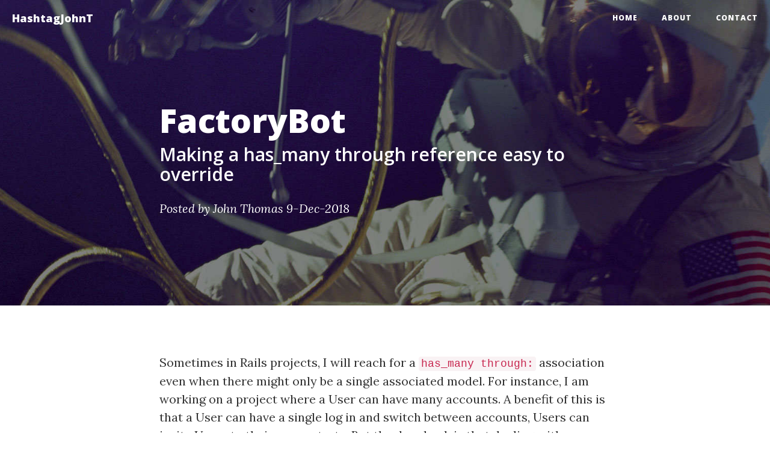

--- FILE ---
content_type: text/html
request_url: https://hashtagjohnt.com/factory-bot-how-to-set-up-a-configurable-has-many-association.html
body_size: 3340
content:
<!DOCTYPE html>
<html lang="en">

<head>
    <meta charset="utf-8">
<meta http-equiv="X-UA-Compatible" content="IE=edge">
<meta name="viewport" content="width=device-width, initial-scale=1">
<meta name="description" content="A website mostly about code">
<meta name="author" content="John Thomas">

<title>HashtagJohnT | I code for fun and profit</title>

<!-- Bootstrap Core CSS -->
<link href="/vendor/bootstrap/css/bootstrap.min.css" rel="stylesheet">

<!-- Theme CSS -->
<link href="/css/clean-blog.min.css" rel="stylesheet">
<link href="/css/app.min.css" rel="stylesheet">

<!-- Custom Fonts -->
<link href="/vendor/font-awesome/css/font-awesome.min.css" rel="stylesheet" type="text/css">
<link href='https://fonts.googleapis.com/css?family=Lora:400,700,400italic,700italic' rel='stylesheet' type='text/css'>
<link href='https://fonts.googleapis.com/css?family=Open+Sans:300italic,400italic,600italic,700italic,800italic,400,300,600,700,800' rel='stylesheet' type='text/css'>

<link rel="icon" href="/hashtagjohnt.ico" type="image/png">

<!-- HTML5 Shim and Respond.js IE8 support of HTML5 elements and media queries -->
<!-- WARNING: Respond.js doesn't work if you view the page via file:// -->
<!--[if lt IE 9]>
    <script src="https://oss.maxcdn.com/libs/html5shiv/3.7.0/html5shiv.js"></script>
    <script src="https://oss.maxcdn.com/libs/respond.js/1.4.2/respond.min.js"></script>
<![endif]-->

<script>
  (function(i,s,o,g,r,a,m){i['GoogleAnalyticsObject']=r;i[r]=i[r]||function(){
  (i[r].q=i[r].q||[]).push(arguments)},i[r].l=1*new Date();a=s.createElement(o),
  m=s.getElementsByTagName(o)[0];a.async=1;a.src=g;m.parentNode.insertBefore(a,m)
  })(window,document,'script','https://www.google-analytics.com/analytics.js','ga');

  ga('create', 'UA-48919804-5', 'auto');
  ga('send', 'pageview');

</script>


</head>

<body>
    <!-- Navigation -->
<nav class="navbar navbar-default navbar-custom navbar-fixed-top">
    <div class="container-fluid">
        <!-- Brand and toggle get grouped for better mobile display -->
        <div class="navbar-header page-scroll">
            <button type="button" class="navbar-toggle" data-toggle="collapse" data-target="#bs-example-navbar-collapse-1">
                <span class="sr-only">Toggle navigation</span>
                Menu <i class="fa fa-bars"></i>
            </button>
            <a class="navbar-brand" href="/index.html">HashtagJohnT</a>
        </div>

        <!-- Collect the nav links, forms, and other content for toggling -->
        <div class="collapse navbar-collapse" id="bs-example-navbar-collapse-1">
            <ul class="nav navbar-nav navbar-right">
                <li>
                    <a href="/index.html">Home</a>
                </li>
                <li>
                    <a href="/about.html">About</a>
                </li>
                <li>
                    <a href="/contact.html">Contact</a>
                </li>
            </ul>
        </div>
        <!-- /.navbar-collapse -->
    </div>
    <!-- /.container -->
</nav>

    <!-- Page Header -->
<!-- Set your background image for this header on the line below. -->
<header class="intro-header" style="background-image: url('/img/post-bg.jpg')">
    <div class="container">
        <div class="row">
            <div class="col-lg-8 col-lg-offset-2 col-md-10 col-md-offset-1">
                <div class="post-heading">
                    <h1>FactoryBot</h1>
                    <h2 class="subheading">Making a has_many through reference easy to override</h2>

                    
                      <span class="meta">Posted by <a href="#">John Thomas</a> 9-Dec-2018</span>
                    

                </div>
            </div>
        </div>
    </div>
</header>



    <!-- Post Content -->
    <article>
        <div class="container">
            <div class="row">
                <div class="col-lg-8 col-lg-offset-2 col-md-10 col-md-offset-1">
                  <p>Sometimes in Rails projects, I will reach for a <code>has_many through:</code> association even when there might only be a single associated model. For instance, I am working on a project where a User can have many accounts. A benefit of this is that a User can have a single log in and switch between accounts, Users can invite Users to their account, etc. But the drawback is that dealing with <code>has_many</code> associations are little bit more cumbersome in your code base and tests. In this post, I am going to go through a pattern I have used to make test setup a little cleaner.</p>
<p>Here is my model setup:</p>
<pre><code># app/models/user.rb

class User &lt; ApplicationRecord
  has_many :account_memberships
  has_many :accounts, through: :account_memberships
end
</code></pre><pre><code># app/models/account.rb

class Account &lt; ApplicationRecord
  has_many :account_memberships
  has_many :users, through: :account_memberships
end
</code></pre><pre><code># app/models/account_membership.rb

class AccountMembership &lt; ApplicationRecord
  belongs_to :account
  belongs_to :user
end
</code></pre><p>For my application, when a User signs up, an account is automatically created for them, so that a user will always have at least 1 account. A factory setup for that might look like:</p>
<pre><code># spec/factories/user.rb

FactoryBot.define do
  factory :user do
    sequence(:email) { |n| &quot;#{n}.email@example.com&quot; }
    password { &#39;password&#39; }

    after(:build) do |user, _evaluator|
      user.accounts &lt;&lt; build(:account)
    end
  end
end
</code></pre><p>Now let&#39;s say that I want to introduce projects, and project memberships. Those models might look like this:</p>
<pre><code># app/models/project.rb

class Project &lt; ApplicationRecord
  belongs_to :account
  has_many :users, through: :project_memberships
end
</code></pre><pre><code># app/models/project_membership.rb

class ProjectMembership &lt; ApplicationRecord
  belongs_to :project
  belongs_to :user
end
</code></pre><p>Now I want to introduce a validation on the project membership to ensure that only users associated with the project&#39;s account can be members to that account. Here is what a test might look like for that:</p>
<pre><code># spec/models/project_membership_spec.rb

require &#39;rails_helper&#39;

RSpec.describe ProjectMembership, type: :model do
  let(:project) { create(:project) }

  it &quot;is not valid when a member is not part of the project&#39;s account&quot; do
    user = create(:user)
    project_memberhsip = ProjectMembership.new(project: project, user: user)

    expect(project_memberhsip).to_not be_valid
  end

  it &quot;is valid when a user is part of the project&#39;s account&quot; do
    user = create(:user)
    user.accounts &lt;&lt; project.account
    project_memberhsip = ProjectMembership.new(project: project, user: user)

    expect(project_memberhsip).to be_valid
  end
end
</code></pre><p>And then I update my <code>ProjectMembership</code> model to make the tests pass:</p>
<pre><code># app/models/project_membership.rb

class ProjectMembership &lt; ApplicationRecord
  belongs_to :project
  belongs_to :user

  validate :member_belongs_to_account

  private

  def user_belongs_to_account
    return if user.accounts.include?(project.account)
    errors.add(:user, &#39;does not belong to this account&#39;)
  end
end
</code></pre><p>That all works fine, but it would be nice to be able to pass in an account to the user factory on build/create. That would clean up our tests a bit</p>
<pre><code># spec/models/project_membership_spec.rb

require &#39;rails_helper&#39;

RSpec.describe ProjectMembership, type: :model do
  let(:project) { create(:project) }

  it &quot;is not valid when a member is not part of the project&#39;s account&quot; do
    user = create(:user)
    project_memberhsip = ProjectMembership.new(project: project, user: user)

    expect(project_memberhsip).to_not be_valid
  end

  it &quot;is valid when a user is part of the project&#39;s account&quot; do
    user = create(:user, account: project.account)
    project_memberhsip = ProjectMembership.new(project: project, user: user)

    expect(project_memberhsip).to be_valid
  end
end
</code></pre><p>We can actually do this by using the <code>transient</code> method in FactoryBot. Our user factory will now look like this:</p>
<pre><code># spec/factories/user.rb

FactoryBot.define do
  factory :user do
    sequence(:email) { |n| &quot;#{n}.email@example.com&quot; }
    password { &#39;password&#39; }

    # This allows you to set an account that the user belongs to
    transient do
      account { build(:account) }
    end

    after(:build) do |user, evaluator|
      user.accounts &lt;&lt; evaluator.account
    end
  end
end
</code></pre><p>Now we can create user factories that belong to an account easily in our tests. And all the above tests pass.</p>
<p>There is one potential issue with the factory above, and that is that we are setting the user.accounts association in the build step. Which means that unless we reload the user, then the <code>user.accounts</code> method call, could return stale data. A way around that would be to reload the model after create:</p>
<pre><code># spec/factories/user.rb

FactoryBot.define do
  factory :user do
    sequence(:email) { |n| &quot;#{n}.email@example.com&quot; }
    password { &#39;password&#39; }

    # This allows you to set an account that the user belongs to
    transient do
      account { build(:account) }
    end

    after(:build) do |user, evaluator|
      user.accounts &lt;&lt; evaluator.account
    end

    after(:create) { |user, evaluator| user.reload }
  end
end
</code></pre><p>This will make sure your user factory has the latest data after create, but it will add an additional query to your database.</p>

                </div>
            </div>
        </div>
    </article>

    <hr>

<footer>
    <div class="container">
    <div class="row">
        <div class="col-lg-8 col-lg-offset-2 col-md-10 col-md-offset-1">
            <ul class="list-inline text-center">
                <li>
                    <a href="https://twitter.com/hashtagJohnT">
                        <span class="fa-stack fa-lg">
                            <i class="fa fa-circle fa-stack-2x"></i>
                            <i class="fa fa-twitter fa-stack-1x fa-inverse"></i>
                        </span>
                    </a>
                </li>
                <li>
                    <a href="https://github.com/thomas07vt">
                        <span class="fa-stack fa-lg">
                            <i class="fa fa-circle fa-stack-2x"></i>
                            <i class="fa fa-github fa-stack-1x fa-inverse"></i>
                        </span>
                    </a>
                </li>
            </ul>
            <p class="copyright text-muted">Copyright &copy; John Thomas 2016</p>
        </div>
    </div>
</div>

</footer>
    <!-- jQuery -->
<script src="/vendor/jquery/jquery.min.js"></script>
<!-- Bootstrap Core JavaScript -->
<script src="/vendor/bootstrap/js/bootstrap.min.js"></script>
<!-- Contact Form JavaScript -->
<script src="/js/jqBootstrapValidation.js"></script>
<!-- Theme JavaScript -->
<script src="/js/clean-blog.min.js"></script>
<script src="/js/moment.js"></script>


</body>

</html>



--- FILE ---
content_type: text/css
request_url: https://hashtagjohnt.com/css/app.min.css
body_size: 312
content:
article img{max-width:100%}.flex-container{display:-webkit-flex;display:flex}.flex-row{-webkit-flex-direction:row flex-direction: row;-webkit-align-items:center;align-items:center;-webkit-justify-content:center;justify-content:center}.flex1{flex:1}.flex2{flex:2}.flex3{flex:3}.flex4{flex:4}.flex5{flex:5}.flex6{flex:6}.flex7{flex:7}.flex8{flex:8}.flex9{flex:9}.flex10{flex:10}.flex11{flex:11}.flex12{flex:12}

--- FILE ---
content_type: text/javascript
request_url: https://hashtagjohnt.com/js/clean-blog.min.js
body_size: 949
content:
/*!
 * HashtagJohnT - I code for fun and profit. v1.1.0 (http://www.hashtagjohnt.com)
 * Copyright 2016-2020 john.thomas
 */
$(function(){$("body").on("input propertychange",".floating-label-form-group",function(o){$(this).toggleClass("floating-label-form-group-with-value",!!$(o.target).val())}).on("focus",".floating-label-form-group",function(){$(this).addClass("floating-label-form-group-with-focus")}).on("blur",".floating-label-form-group",function(){$(this).removeClass("floating-label-form-group-with-focus")})}),jQuery(document).ready(function(o){var s=1170;if(o(window).width()>s){var i=o(".navbar-custom").height();o(window).on("scroll",{previousTop:0},function(){var s=o(window).scrollTop();s<this.previousTop?s>0&&o(".navbar-custom").hasClass("is-fixed")?o(".navbar-custom").addClass("is-visible"):o(".navbar-custom").removeClass("is-visible is-fixed"):s>this.previousTop&&(o(".navbar-custom").removeClass("is-visible"),s>i&&!o(".navbar-custom").hasClass("is-fixed")&&o(".navbar-custom").addClass("is-fixed")),this.previousTop=s})}});

--- FILE ---
content_type: text/plain
request_url: https://www.google-analytics.com/j/collect?v=1&_v=j102&a=469204408&t=pageview&_s=1&dl=https%3A%2F%2Fhashtagjohnt.com%2Ffactory-bot-how-to-set-up-a-configurable-has-many-association.html&ul=en-us%40posix&dt=HashtagJohnT%20%7C%20I%20code%20for%20fun%20and%20profit&sr=1280x720&vp=1280x720&_u=IEBAAEABAAAAACAAI~&jid=818427958&gjid=1924827314&cid=2145944608.1769182122&tid=UA-48919804-5&_gid=941906716.1769182122&_r=1&_slc=1&z=1410007147
body_size: -451
content:
2,cG-12MPQR3ZZ7